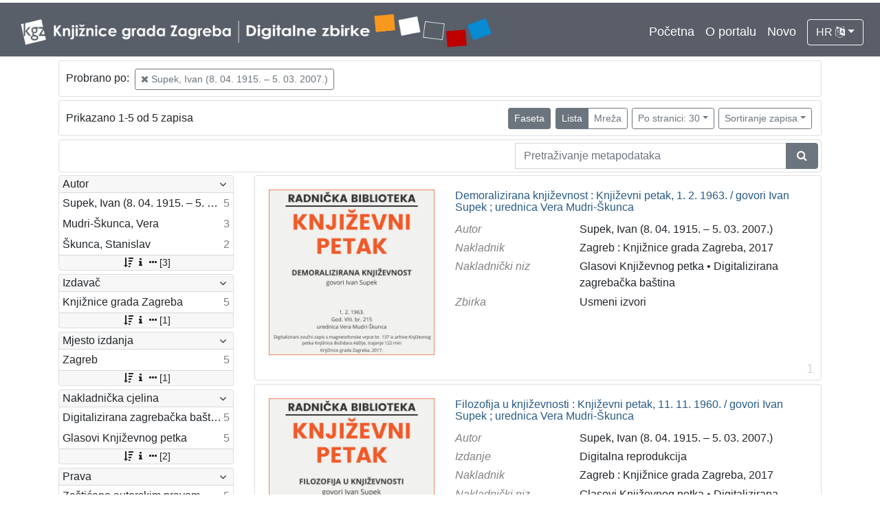

--- FILE ---
content_type: text/html; charset=UTF-8
request_url: https://digitalnezbirke.kgz.hr/?pr=l&mrf%5B10057%5D%5B19184%5D=a
body_size: 4521
content:
<!DOCTYPE html><html lang="hr"><head><title>Digitalne zbirke Knjižnica grada Zagreba</title><meta name="viewport" content="width=device-width, initial-scale=1"><link href="./lib/font-awesome/4.7.0/css/font-awesome.min.css" rel="stylesheet"><link rel="stylesheet" href="https://cdn.jsdelivr.net/npm/bootstrap@4.5.3/dist/css/bootstrap.min.css" integrity="sha384-TX8t27EcRE3e/ihU7zmQxVncDAy5uIKz4rEkgIXeMed4M0jlfIDPvg6uqKI2xXr2" crossorigin="anonymous"><script src="https://code.jquery.com/jquery-3.5.1.min.js" integrity="sha256-9/aliU8dGd2tb6OSsuzixeV4y/faTqgFtohetphbbj0=" crossorigin="anonymous"></script><script src="https://cdn.jsdelivr.net/npm/bootstrap@4.5.3/dist/js/bootstrap.bundle.min.js" integrity="sha384-ho+j7jyWK8fNQe+A12Hb8AhRq26LrZ/JpcUGGOn+Y7RsweNrtN/tE3MoK7ZeZDyx" crossorigin="anonymous"></script><link href="./public/core/css/indigo.css?_v102" rel="stylesheet"><link href="./public/core/css/header.css?_v102" rel="stylesheet"><link href="./public/core/css/footer.css?_v102" rel="stylesheet"><link href="./public/core/css/indigoLogo.css?_=2" rel="stylesheet"><link href="./public/core/css/infoToolbar.css?_v102" rel="stylesheet"><link href="./public/core/css/queryToolbar.css?_v102" rel="stylesheet"><link href="./public/core/css/recordViewer.css?_v102" rel="stylesheet"><link href="./public/core/css/popover.css?_v102" rel="stylesheet"><link href="./public/core/css/pagination.css?_v102" rel="stylesheet"><link href="./public/core/css/spinners/line-scale.css?_v102" rel="stylesheet"><link href="./public/core/css/facet.css?_v102" rel="stylesheet"><link href="./public/core/css/singleFacet.css?_v102" rel="stylesheet"><link href="./public/core/css/singleFacetCheckbox.css?_v102" rel="stylesheet"><link href="./public/core/css/singleFacetInfo.css?_v102" rel="stylesheet"><link href="./public/core/css/recordInfo.css?_v102" rel="stylesheet"><link href="./public/core/css/navigationDrawer.css?_v102" rel="stylesheet"><link href="./public/core/css/infoToolbarWithFacet.css?_v102" rel="stylesheet"><link href="./public/core/css/recordList.css?_v102" rel="stylesheet"><link href="./public/core/css/metadataValue.css?_v102" rel="stylesheet"><link href="./public/core/css/modal.css?_v102" rel="stylesheet"><link href="./public/portal/css/main.css?_v102" rel="stylesheet"></head><body><div class="indigo-navigation-drawer"><div class="indigo-navigation-drawer-toolbar"><button class="btn btn-sm btn-secondary indigo-navigation-drawer-close-button" onclick="Indigo.Front.NavigationDrawer.toggleDrawer();"><i class="fa fa-times"></i></button></div><div class="indigo-navigation-drawer-content"></div></div><nav class="navbar navbar-expand-lg navbar-dark indigo-navbar"><a class="navbar-brand" href="./"><img class="indigo-navbar-logo" src="./public/portal/img/DZB_Portal_Naslovna traka_Izmjene_2019_crop.jpg"></a><button class="navbar-toggler indigo-toggle-button" type="button" data-toggle="collapse" data-target="#indigo-toggle-btn"><span class="navbar-toggler-icon"></span></button><div class="navbar-collapse justify-content-end collapse" id="indigo-toggle-btn"><ul class="navbar-nav"><li class="nav-item indigo-navbar-nav-item"><a class="indigo-navbar-option" href="./">Početna</a></li><li class="nav-item indigo-navbar-nav-item"><a class="indigo-navbar-option" href="./?ct2=portal">O portalu</a></li><li class="nav-item indigo-navbar-nav-item"><a class="indigo-navbar-option" href="./?pr=l&filter=10077&oby=timec&obyt=d">Novo</a></li><li class="nav-item indigo-navbar-nav-item"><div class="dropdown indigo-dropdown"><button class="btn btn-outline-light dropdown-toggle indigo-dropdown-toggle-button" type="button" data-toggle="dropdown">HR <i class="fa fa-language"></i></button><div class="dropdown-menu dropdown-menu-right indigo-dropdown-menu"><a class="dropdown-item indigo-dropdown-item" href="./?locale=ls&lc=hr">Hrvatski (HR)</a><a class="dropdown-item indigo-dropdown-item" href="./?locale=ls&lc=en">English (EN)</a></div></div></li></ul></div></nav><div class="container-lg indigo-container"><div class="card card-body indigo-query-toolbar"><div class="row"><div class="col-12" style="line-height:2">Probrano po: <a class="btn btn-sm btn-outline-secondary mx-1" href="./?pr=l" title="Autor-osoba"><i class="fa fa-times"></i> Supek, Ivan (8. 04. 1915. – 5. 03. 2007.)</a></div></div></div><div class="card card-body indigo-infotoolbar"><div class="row"><div class="col-md-4 col-sm-12 indigo-infotoolbar-text">Prikazano 1-5 od 5 zapisa</div><div class="col-md-8 col-sm-12 indigo-infotoolbar-action"><div class="btn btn-sm btn-secondary" onclick="Indigo.Front.Facet.toggle(); Indigo.Front.Facet.toggleDrawerForFacets();" id="facet_toggle_button">Faseta</div><div class="btn-group indigo-infotoolbar-btn-group"><a class="btn btn-sm btn-secondary" href="./?pr=l&mrf%5B10057%5D%5B19184%5D=a&view=list&page=1">Lista</a><a class="btn btn-sm btn-outline-secondary" href="./?pr=l&mrf%5B10057%5D%5B19184%5D=a&view=grid&page=1">Mreža</a></div><div class="dropdown indigo-pagesize-dropdown"><button class="btn btn-sm btn-outline-secondary dropdown-toggle indigo-pagesize-dropdown-toggle-button" type="button" data-toggle="dropdown">Po stranici: 30</button><div class="dropdown-menu indigo-pagesize-dropdown-menu"><a class="dropdown-item indigo-pagesize-dropdown-item" href="./?pr=l&mrf%5B10057%5D%5B19184%5D=a&ps=10">10</a><a class="dropdown-item indigo-pagesize-dropdown-item" href="./?pr=l&mrf%5B10057%5D%5B19184%5D=a&ps=25">25</a><a class="dropdown-item indigo-pagesize-dropdown-item" href="./?pr=l&mrf%5B10057%5D%5B19184%5D=a&ps=50">50</a><a class="dropdown-item indigo-pagesize-dropdown-item" href="./?pr=l&mrf%5B10057%5D%5B19184%5D=a&ps=100">100</a></div></div><div class="dropdown indigo-sort-dropdown"><button class="btn btn-sm btn-outline-secondary dropdown-toggle indigo-sort-dropdown-toggle-button" type="button" data-toggle="dropdown">Sortiranje zapisa</button><div class="dropdown-menu dropdown-menu-right indigo-sort-dropdown-menu"><a class="dropdown-item indigo-sort-dropdown-item" href="./?pr=l&mrf%5B10057%5D%5B19184%5D=a&oby=rmr&obyt=a">Glavni metapodatak (A->Z)</a><a class="dropdown-item indigo-sort-dropdown-item" href="./?pr=l&mrf%5B10057%5D%5B19184%5D=a&oby=rmr&obyt=d">Glavni metapodatak (Z->A)</a></div></div></div></div></div><div class="card card-body p-1 mb-1"><div class="row d-flex justify-content-end"><div class="col-sm-12 col-md-5"><div class="indigo-searchbar"><form method="get" autocomplete="off" id="indigo_searchbar_form"><div class="input-group"><input type="hidden" name="pr" value="l"><input class="form-control indigo-searchbar-input" type="text" name="msq" placeholder="Pretraživanje metapodataka" onfocus="this.select();" required="required"><input type="hidden" name="mrf[10057][19184]" value="a"><div class="input-group-append indigo-searchbar-button-holder"><button class="btn btn-secondary indigo-searchbar-button" type="submit" title="Pretraži"><i class="fa fa-search fa-fw"></i></button></div></div></form></div></div></div></div><div class="row"><div class="d-none d-md-block col-3 indigo-record-list-facet" data-route="./api.php?pr=facets&mrf%5B10057%5D%5B19184%5D=a"></div><div class="col indigo-record-list-items"><div class="card card-body indigo-recordlistitem"><div class="row"><div class="col-md-4 col-sm-12 text-center"><a href="./?pr=i&id=19182"><img class="img-fluid indigo-recordlistitem-image" src="https://digitalnezbirke.kgz.hr/rdfcgtv/repd/8/g4/egh/8g4egha372er.jpg" alt="Demoralizirana književnost : Književni petak, 1. 2. 1963. / govori Ivan Supek ; urednica Vera Mudri-Škunca"></a><div class="indigo-recordlistitem-image-toolbar-option"></div></div><div class="col-md-8 col-sm-12"><a class="indigo-recordlistitem-title" href="./?pr=i&id=19182">Demoralizirana književnost : Književni petak, 1. 2. 1963. / govori Ivan Supek ; urednica Vera Mudri-Škunca</a><div class="indigo-recordlistitem-metadata"><div class="row indigo-recordlistitem-metadata-row"><div class="col-md-4 col-sm-12"><div class="indigo-recordlistitem-label">Autor</div></div><div class="col-md-8 col-sm-12"><a class="indigo-metadatavalue-concept indigo-pointer" href="./?pr=l&mrf[10057][19184]=a" tabindex="0" data-concept="./?pc=i&id=19184" data-related="./?pr=l&mrf[10057][19184]=a" data-filter="./?pr=l&mrf%5B10057%5D%5B19184%5D=a&mrf[10057][19184]=a" onclick="Indigo.Front.metadataPopover(event);">Supek, Ivan (8. 04. 1915. – 5. 03. 2007.)</a></div></div><div class="row indigo-recordlistitem-metadata-row"><div class="col-md-4 col-sm-12"><div class="indigo-recordlistitem-label">Nakladnik</div></div><div class="col-md-8 col-sm-12"><span class="indigo-metadatavalue-none">Zagreb : Knjižnice grada Zagreba, 2017</span></div></div><div class="row indigo-recordlistitem-metadata-row"><div class="col-md-4 col-sm-12"><div class="indigo-recordlistitem-label">Nakladnički niz</div></div><div class="col-md-8 col-sm-12"><a class="indigo-metadatavalue-concept indigo-pointer" href="./?pr=l&mrf[10234][19054]=a" tabindex="0" data-concept="./?pc=i&id=19054" data-related="./?pr=l&mrf[10234][19054]=a" data-filter="./?pr=l&mrf%5B10057%5D%5B19184%5D=a&mrf[10234][19054]=a" onclick="Indigo.Front.metadataPopover(event);">Glasovi Književnog petka</a> &#149; <a class="indigo-metadatavalue-concept indigo-pointer" href="./?pr=l&mrf[10234][17253]=a" tabindex="0" data-concept="./?pc=i&id=17253" data-related="./?pr=l&mrf[10234][17253]=a" data-filter="./?pr=l&mrf%5B10057%5D%5B19184%5D=a&mrf[10234][17253]=a" onclick="Indigo.Front.metadataPopover(event);">Digitalizirana zagrebačka baština</a></div></div><div class="row indigo-recordlistitem-metadata-row"><div class="col-md-4 col-sm-12"><div class="indigo-recordlistitem-label">Zbirka</div></div><div class="col-md-8 col-sm-12"><a class="indigo-metadatavalue-concept indigo-pointer" href="./?pr=l&mrf[10096][19176]=a" tabindex="0" data-concept="./?pc=i&id=19176" data-related="./?pr=l&mrf[10096][19176]=a" data-filter="./?pr=l&mrf%5B10057%5D%5B19184%5D=a&mrf[10096][19176]=a" onclick="Indigo.Front.metadataPopover(event);">Usmeni izvori</a></div></div></div></div></div><div class="indigo-record-list-record-index">1</div></div><div class="card card-body indigo-recordlistitem"><div class="row"><div class="col-md-4 col-sm-12 text-center"><a href="./?pr=i&id=19357"><img class="img-fluid indigo-recordlistitem-image" src="https://digitalnezbirke.kgz.hr/rdfcgtv/repd/r/kp/76u/rkp76u2gg9l8.jpg" alt="Filozofija u književnosti : Književni petak, 11. 11. 1960. / govori Ivan Supek ; urednica Vera Mudri-Škunca"></a><div class="indigo-recordlistitem-image-toolbar-option"></div></div><div class="col-md-8 col-sm-12"><a class="indigo-recordlistitem-title" href="./?pr=i&id=19357">Filozofija u književnosti : Književni petak, 11. 11. 1960. / govori Ivan Supek ; urednica Vera Mudri-Škunca</a><div class="indigo-recordlistitem-metadata"><div class="row indigo-recordlistitem-metadata-row"><div class="col-md-4 col-sm-12"><div class="indigo-recordlistitem-label">Autor</div></div><div class="col-md-8 col-sm-12"><a class="indigo-metadatavalue-concept indigo-pointer" href="./?pr=l&mrf[10057][19184]=a" tabindex="0" data-concept="./?pc=i&id=19184" data-related="./?pr=l&mrf[10057][19184]=a" data-filter="./?pr=l&mrf%5B10057%5D%5B19184%5D=a&mrf[10057][19184]=a" onclick="Indigo.Front.metadataPopover(event);">Supek, Ivan (8. 04. 1915. – 5. 03. 2007.)</a></div></div><div class="row indigo-recordlistitem-metadata-row"><div class="col-md-4 col-sm-12"><div class="indigo-recordlistitem-label">Izdanje</div></div><div class="col-md-8 col-sm-12"><span class="indigo-metadatavalue-none">Digitalna reprodukcija</span></div></div><div class="row indigo-recordlistitem-metadata-row"><div class="col-md-4 col-sm-12"><div class="indigo-recordlistitem-label">Nakladnik</div></div><div class="col-md-8 col-sm-12"><span class="indigo-metadatavalue-none">Zagreb : Knjižnice grada Zagreba, 2017</span></div></div><div class="row indigo-recordlistitem-metadata-row"><div class="col-md-4 col-sm-12"><div class="indigo-recordlistitem-label">Nakladnički niz</div></div><div class="col-md-8 col-sm-12"><a class="indigo-metadatavalue-concept indigo-pointer" href="./?pr=l&mrf[10234][19054]=a" tabindex="0" data-concept="./?pc=i&id=19054" data-related="./?pr=l&mrf[10234][19054]=a" data-filter="./?pr=l&mrf%5B10057%5D%5B19184%5D=a&mrf[10234][19054]=a" onclick="Indigo.Front.metadataPopover(event);">Glasovi Književnog petka</a> &#149; <a class="indigo-metadatavalue-concept indigo-pointer" href="./?pr=l&mrf[10234][17253]=a" tabindex="0" data-concept="./?pc=i&id=17253" data-related="./?pr=l&mrf[10234][17253]=a" data-filter="./?pr=l&mrf%5B10057%5D%5B19184%5D=a&mrf[10234][17253]=a" onclick="Indigo.Front.metadataPopover(event);">Digitalizirana zagrebačka baština</a></div></div><div class="row indigo-recordlistitem-metadata-row"><div class="col-md-4 col-sm-12"><div class="indigo-recordlistitem-label">Zbirka</div></div><div class="col-md-8 col-sm-12"><a class="indigo-metadatavalue-concept indigo-pointer" href="./?pr=l&mrf[10096][19176]=a" tabindex="0" data-concept="./?pc=i&id=19176" data-related="./?pr=l&mrf[10096][19176]=a" data-filter="./?pr=l&mrf%5B10057%5D%5B19184%5D=a&mrf[10096][19176]=a" onclick="Indigo.Front.metadataPopover(event);">Usmeni izvori</a></div></div></div></div></div><div class="indigo-record-list-record-index">2</div></div><div class="card card-body indigo-recordlistitem"><div class="row"><div class="col-md-4 col-sm-12 text-center"><a href="./?pr=i&id=19455"><img class="img-fluid indigo-recordlistitem-image" src="https://digitalnezbirke.kgz.hr/rdfcgtv/repd/r/2v/7ji/r2v7ji1bbver.jpg" alt="Marko Antonije de Dominis - život i pouka našem vremenu : Književni petak, 12. 1. 1968. / govori Ivan Supek ; urednik Stanislav Škunca"></a><div class="indigo-recordlistitem-image-toolbar-option"></div></div><div class="col-md-8 col-sm-12"><a class="indigo-recordlistitem-title" href="./?pr=i&id=19455">Marko Antonije de Dominis - život i pouka našem vremenu : Književni petak, 12. 1. 1968. / govori Ivan Supek ; urednik Stanislav Škunca</a><div class="indigo-recordlistitem-metadata"><div class="row indigo-recordlistitem-metadata-row"><div class="col-md-4 col-sm-12"><div class="indigo-recordlistitem-label">Autor</div></div><div class="col-md-8 col-sm-12"><a class="indigo-metadatavalue-concept indigo-pointer" href="./?pr=l&mrf[10057][19184]=a" tabindex="0" data-concept="./?pc=i&id=19184" data-related="./?pr=l&mrf[10057][19184]=a" data-filter="./?pr=l&mrf%5B10057%5D%5B19184%5D=a&mrf[10057][19184]=a" onclick="Indigo.Front.metadataPopover(event);">Supek, Ivan (8. 04. 1915. – 5. 03. 2007.)</a></div></div><div class="row indigo-recordlistitem-metadata-row"><div class="col-md-4 col-sm-12"><div class="indigo-recordlistitem-label">Nakladnik</div></div><div class="col-md-8 col-sm-12"><span class="indigo-metadatavalue-none">Zagreb : Knjižnice grada Zagreba, 2017</span></div></div><div class="row indigo-recordlistitem-metadata-row"><div class="col-md-4 col-sm-12"><div class="indigo-recordlistitem-label">Nakladnički niz</div></div><div class="col-md-8 col-sm-12"><a class="indigo-metadatavalue-concept indigo-pointer" href="./?pr=l&mrf[10234][19054]=a" tabindex="0" data-concept="./?pc=i&id=19054" data-related="./?pr=l&mrf[10234][19054]=a" data-filter="./?pr=l&mrf%5B10057%5D%5B19184%5D=a&mrf[10234][19054]=a" onclick="Indigo.Front.metadataPopover(event);">Glasovi Književnog petka</a> &#149; <a class="indigo-metadatavalue-concept indigo-pointer" href="./?pr=l&mrf[10234][17253]=a" tabindex="0" data-concept="./?pc=i&id=17253" data-related="./?pr=l&mrf[10234][17253]=a" data-filter="./?pr=l&mrf%5B10057%5D%5B19184%5D=a&mrf[10234][17253]=a" onclick="Indigo.Front.metadataPopover(event);">Digitalizirana zagrebačka baština</a></div></div><div class="row indigo-recordlistitem-metadata-row"><div class="col-md-4 col-sm-12"><div class="indigo-recordlistitem-label">Zbirka</div></div><div class="col-md-8 col-sm-12"><a class="indigo-metadatavalue-concept indigo-pointer" href="./?pr=l&mrf[10096][19176]=a" tabindex="0" data-concept="./?pc=i&id=19176" data-related="./?pr=l&mrf[10096][19176]=a" data-filter="./?pr=l&mrf%5B10057%5D%5B19184%5D=a&mrf[10096][19176]=a" onclick="Indigo.Front.metadataPopover(event);">Usmeni izvori</a></div></div></div></div></div><div class="indigo-record-list-record-index">3</div></div><div class="card card-body indigo-recordlistitem"><div class="row"><div class="col-md-4 col-sm-12 text-center"><a href="./?pr=i&id=19483"><img class="img-fluid indigo-recordlistitem-image" src="https://digitalnezbirke.kgz.hr/rdfcgtv/repd/8/mp/29u/8mp29u7aak6r.jpg" alt="Suvremeni teatar između apsurda i tragične vizije : Književni petak, 26. 1. 1962., Radnički dom, dvorana H / govori Ivan Supek ; urednica Vera Mudri-Škunca"></a><div class="indigo-recordlistitem-image-toolbar-option"></div></div><div class="col-md-8 col-sm-12"><a class="indigo-recordlistitem-title" href="./?pr=i&id=19483">Suvremeni teatar između apsurda i tragične vizije : Književni petak, 26. 1. 1962., Radnički dom, dvorana H / govori Ivan Supek ; urednica Vera Mudri-Škunca</a><div class="indigo-recordlistitem-metadata"><div class="row indigo-recordlistitem-metadata-row"><div class="col-md-4 col-sm-12"><div class="indigo-recordlistitem-label">Autor</div></div><div class="col-md-8 col-sm-12"><a class="indigo-metadatavalue-concept indigo-pointer" href="./?pr=l&mrf[10057][19184]=a" tabindex="0" data-concept="./?pc=i&id=19184" data-related="./?pr=l&mrf[10057][19184]=a" data-filter="./?pr=l&mrf%5B10057%5D%5B19184%5D=a&mrf[10057][19184]=a" onclick="Indigo.Front.metadataPopover(event);">Supek, Ivan (8. 04. 1915. – 5. 03. 2007.)</a></div></div><div class="row indigo-recordlistitem-metadata-row"><div class="col-md-4 col-sm-12"><div class="indigo-recordlistitem-label">Nakladnik</div></div><div class="col-md-8 col-sm-12"><span class="indigo-metadatavalue-none">Zagreb : Knjižnice grada Zagreba, 2017</span></div></div><div class="row indigo-recordlistitem-metadata-row"><div class="col-md-4 col-sm-12"><div class="indigo-recordlistitem-label">Nakladnički niz</div></div><div class="col-md-8 col-sm-12"><a class="indigo-metadatavalue-concept indigo-pointer" href="./?pr=l&mrf[10234][19054]=a" tabindex="0" data-concept="./?pc=i&id=19054" data-related="./?pr=l&mrf[10234][19054]=a" data-filter="./?pr=l&mrf%5B10057%5D%5B19184%5D=a&mrf[10234][19054]=a" onclick="Indigo.Front.metadataPopover(event);">Glasovi Književnog petka</a> &#149; <a class="indigo-metadatavalue-concept indigo-pointer" href="./?pr=l&mrf[10234][17253]=a" tabindex="0" data-concept="./?pc=i&id=17253" data-related="./?pr=l&mrf[10234][17253]=a" data-filter="./?pr=l&mrf%5B10057%5D%5B19184%5D=a&mrf[10234][17253]=a" onclick="Indigo.Front.metadataPopover(event);">Digitalizirana zagrebačka baština</a></div></div><div class="row indigo-recordlistitem-metadata-row"><div class="col-md-4 col-sm-12"><div class="indigo-recordlistitem-label">Zbirka</div></div><div class="col-md-8 col-sm-12"><a class="indigo-metadatavalue-concept indigo-pointer" href="./?pr=l&mrf[10096][19176]=a" tabindex="0" data-concept="./?pc=i&id=19176" data-related="./?pr=l&mrf[10096][19176]=a" data-filter="./?pr=l&mrf%5B10057%5D%5B19184%5D=a&mrf[10096][19176]=a" onclick="Indigo.Front.metadataPopover(event);">Usmeni izvori</a></div></div></div></div></div><div class="indigo-record-list-record-index">4</div></div><div class="card card-body indigo-recordlistitem"><div class="row"><div class="col-md-4 col-sm-12 text-center"><a href="./?pr=i&id=19345"><img class="img-fluid indigo-recordlistitem-image" src="https://digitalnezbirke.kgz.hr/rdfcgtv/repd/r/pa/74c/rpa74cvdd2b8.jpg" alt="U ovoj kulturnoj provinciji : Književni petak, 28. 1. 1966., Radnički dom / govori Ivan Supek ; urednik Stanislav Škunca"></a><div class="indigo-recordlistitem-image-toolbar-option"></div></div><div class="col-md-8 col-sm-12"><a class="indigo-recordlistitem-title" href="./?pr=i&id=19345">U ovoj kulturnoj provinciji : Književni petak, 28. 1. 1966., Radnički dom / govori Ivan Supek ; urednik Stanislav Škunca</a><div class="indigo-recordlistitem-metadata"><div class="row indigo-recordlistitem-metadata-row"><div class="col-md-4 col-sm-12"><div class="indigo-recordlistitem-label">Autor</div></div><div class="col-md-8 col-sm-12"><a class="indigo-metadatavalue-concept indigo-pointer" href="./?pr=l&mrf[10057][19184]=a" tabindex="0" data-concept="./?pc=i&id=19184" data-related="./?pr=l&mrf[10057][19184]=a" data-filter="./?pr=l&mrf%5B10057%5D%5B19184%5D=a&mrf[10057][19184]=a" onclick="Indigo.Front.metadataPopover(event);">Supek, Ivan (8. 04. 1915. – 5. 03. 2007.)</a></div></div><div class="row indigo-recordlistitem-metadata-row"><div class="col-md-4 col-sm-12"><div class="indigo-recordlistitem-label">Nakladnik</div></div><div class="col-md-8 col-sm-12"><span class="indigo-metadatavalue-none">Zagreb : Knjižnice grada Zagreba, 2017</span></div></div><div class="row indigo-recordlistitem-metadata-row"><div class="col-md-4 col-sm-12"><div class="indigo-recordlistitem-label">Nakladnički niz</div></div><div class="col-md-8 col-sm-12"><a class="indigo-metadatavalue-concept indigo-pointer" href="./?pr=l&mrf[10234][19054]=a" tabindex="0" data-concept="./?pc=i&id=19054" data-related="./?pr=l&mrf[10234][19054]=a" data-filter="./?pr=l&mrf%5B10057%5D%5B19184%5D=a&mrf[10234][19054]=a" onclick="Indigo.Front.metadataPopover(event);">Glasovi Književnog petka</a> &#149; <a class="indigo-metadatavalue-concept indigo-pointer" href="./?pr=l&mrf[10234][17253]=a" tabindex="0" data-concept="./?pc=i&id=17253" data-related="./?pr=l&mrf[10234][17253]=a" data-filter="./?pr=l&mrf%5B10057%5D%5B19184%5D=a&mrf[10234][17253]=a" onclick="Indigo.Front.metadataPopover(event);">Digitalizirana zagrebačka baština</a></div></div><div class="row indigo-recordlistitem-metadata-row"><div class="col-md-4 col-sm-12"><div class="indigo-recordlistitem-label">Zbirka</div></div><div class="col-md-8 col-sm-12"><a class="indigo-metadatavalue-concept indigo-pointer" href="./?pr=l&mrf[10096][19176]=a" tabindex="0" data-concept="./?pc=i&id=19176" data-related="./?pr=l&mrf[10096][19176]=a" data-filter="./?pr=l&mrf%5B10057%5D%5B19184%5D=a&mrf[10096][19176]=a" onclick="Indigo.Front.metadataPopover(event);">Usmeni izvori</a></div></div></div></div></div><div class="indigo-record-list-record-index">5</div></div></div></div></div><div class="indigo-footer"><div class="container"><div class="indigo-footer-before"><div class="row"><div class="col"><div><div class="indigo-footer-link"><div><a class="d-block my-2" href="./?ct2=accessibility">Izjava o pristupačnosti</a><a class="d-block my-2" href="./?ct2=portal">O portalu</a><a class="d-block my-2" href="./?ct2=terms">Uvjeti korištenja</a><a class="d-block my-2" href="./?ct2=linkovi">Linkovi</a><a class="d-block my-2" href="./?ct2=suradnici">Suradnici</a><a class="d-block my-2" href="./?ct2=impressum">Impressum</a><a class="d-block my-2" href="./?ct2=kontakt">Kontakt</a></div></div></div><div class="my-3 pt-3 d-flex align-items-center" style="border-top: 1px solid #FFF; font-size: 90%"><a class="p-1 mx-2" style="background: white" href="https://www.zagreb.hr/" target="_blank"><img style="height: 20px" src="./public/portal/img/grb-zg.jpg"></a><a class="p-1 mx-2" style="background: white" href="https://min-kulture.gov.hr/" target="_blank"><img style="height: 20px" src="./public/portal/img/grb-mk.jpg"></a><div class="mr-auto">Projekt Digitalizirana zagrebačka baština sufinanciran je sredstvima Grada Zagreba i Ministarstva kulture i medija Republike Hrvatske</div><a class="p-1 mx-2" style="background: white" href="https://citaj.hr/" target="_blank"><img style="height: 20px" src="./public/portal/img/godina-citanja.jpg"></a></div></div></div></div><div class="row"><div class="col-8 indigo-footer-left-col">© 2026 Digitalne zbirke Knjižnica grada Zagreba Sva prava pridržana</div><div class="col-4 text-right"><a class="in-logo p-1" href="http://www.eindigo.net/" title="Powered by Indigo" id="in_logo" target="_blank"><img class="in-logo-img" title="Powered by Indigo" src-trans="https://a.eindigo.net/cdn/eindigo/logo/indigo-gray.png" src-color="https://a.eindigo.net/cdn/eindigo/logo/indigo-color.png" src="https://a.eindigo.net/cdn/eindigo/logo/indigo-gray.png" alt="indigo"><span class="in-logo-inf">Powered by Indigo</span></a></div></div></div></div><div class="modal fade indigo-modal" tabindex="-1" id="indigo_modal"><div class="modal-dialog modal-lg indigo-modal-dialog"><div class="modal-content indigo-modal-content"></div></div></div><script src="./public/core/js/MultiClamp.min-2.0.2.js?_v102"></script><script src="./public/core/js/indigo.js?_v102"></script><script src="./public/core/js/indigoLogo.js?_v102"></script><script src="./public/core/js/popover.js?_v102"></script><script src="https://unpkg.com/vanilla-back-to-top@7.1.14/dist/vanilla-back-to-top.min.js"></script><script src="./public/core/js/backToTop.js?_v102"></script><script src="./public/core/js/facet.js?_v102"></script><script src="./public/core/js/singleFacetCheckbox.js?_v102"></script><script src="./public/core/js/navigationDrawer.js?_v102"></script><!-- Global site tag (gtag.js) - Google Analytics --><script async src="https://www.googletagmanager.com/gtag/js?id=UA-29182848-2"></script><script>window.dataLayer = window.dataLayer || [];function gtag(){dataLayer.push(arguments);}gtag('js', new Date());gtag('config', 'UA-29182848-2');</script></body></html>